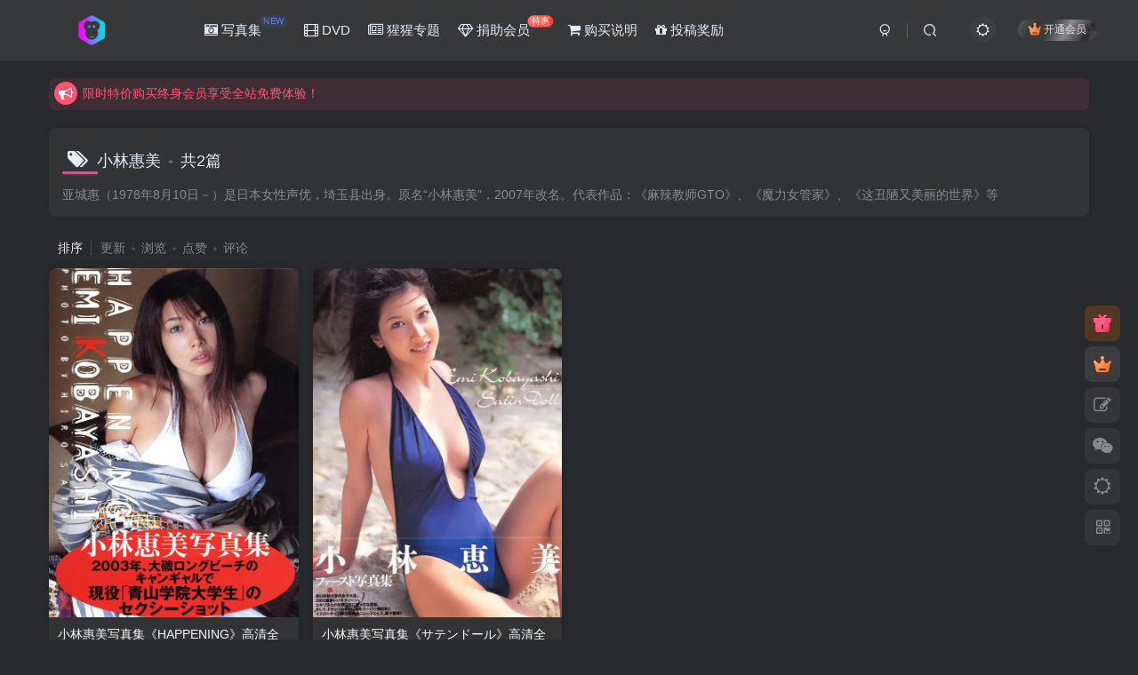

--- FILE ---
content_type: text/html; charset=UTF-8
request_url: https://xxzhiku.com/tag/xiao-lin-hui-mei
body_size: 11344
content:
<!DOCTYPE HTML>
<html lang="zh-CN">
<head>
	<meta charset="UTF-8">
	<link rel="dns-prefetch" href="//apps.bdimg.com">
	<meta http-equiv="X-UA-Compatible" content="IE=edge,chrome=1">
	<meta name="viewport" content="width=device-width, initial-scale=1.0, user-scalable=0, minimum-scale=1.0, maximum-scale=0.0, viewport-fit=cover">
	<meta http-equiv="Cache-Control" content="no-transform" />
	<meta http-equiv="Cache-Control" content="no-siteapp" />
	<meta name='robots' content='max-image-preview:large' />
<title>小林惠美-猩猩智库 - 提供高质量日系写真</title><meta name="keywords" content="小林惠美">
<meta name="description" content="亚城惠（1978年8月10日－）是日本女性声优，埼玉县出身。原名“小林惠美”，2007年改名。代表作品：《麻辣教师GTO》、《魔力女管家》、《这丑陋又美丽的世界》等">
<link rel="canonical" href="https://xxzhiku.com/tag/xiao-lin-hui-mei" /><link rel='stylesheet' id='wp-block-library-css' href='https://xxzhiku.com/wp-includes/css/dist/block-library/style.min.css?ver=6.3.1' type='text/css' media='all' />
<style id='classic-theme-styles-inline-css' type='text/css'>
/*! This file is auto-generated */
.wp-block-button__link{color:#fff;background-color:#32373c;border-radius:9999px;box-shadow:none;text-decoration:none;padding:calc(.667em + 2px) calc(1.333em + 2px);font-size:1.125em}.wp-block-file__button{background:#32373c;color:#fff;text-decoration:none}
</style>
<style id='global-styles-inline-css' type='text/css'>
body{--wp--preset--color--black: #000000;--wp--preset--color--cyan-bluish-gray: #abb8c3;--wp--preset--color--white: #ffffff;--wp--preset--color--pale-pink: #f78da7;--wp--preset--color--vivid-red: #cf2e2e;--wp--preset--color--luminous-vivid-orange: #ff6900;--wp--preset--color--luminous-vivid-amber: #fcb900;--wp--preset--color--light-green-cyan: #7bdcb5;--wp--preset--color--vivid-green-cyan: #00d084;--wp--preset--color--pale-cyan-blue: #8ed1fc;--wp--preset--color--vivid-cyan-blue: #0693e3;--wp--preset--color--vivid-purple: #9b51e0;--wp--preset--gradient--vivid-cyan-blue-to-vivid-purple: linear-gradient(135deg,rgba(6,147,227,1) 0%,rgb(155,81,224) 100%);--wp--preset--gradient--light-green-cyan-to-vivid-green-cyan: linear-gradient(135deg,rgb(122,220,180) 0%,rgb(0,208,130) 100%);--wp--preset--gradient--luminous-vivid-amber-to-luminous-vivid-orange: linear-gradient(135deg,rgba(252,185,0,1) 0%,rgba(255,105,0,1) 100%);--wp--preset--gradient--luminous-vivid-orange-to-vivid-red: linear-gradient(135deg,rgba(255,105,0,1) 0%,rgb(207,46,46) 100%);--wp--preset--gradient--very-light-gray-to-cyan-bluish-gray: linear-gradient(135deg,rgb(238,238,238) 0%,rgb(169,184,195) 100%);--wp--preset--gradient--cool-to-warm-spectrum: linear-gradient(135deg,rgb(74,234,220) 0%,rgb(151,120,209) 20%,rgb(207,42,186) 40%,rgb(238,44,130) 60%,rgb(251,105,98) 80%,rgb(254,248,76) 100%);--wp--preset--gradient--blush-light-purple: linear-gradient(135deg,rgb(255,206,236) 0%,rgb(152,150,240) 100%);--wp--preset--gradient--blush-bordeaux: linear-gradient(135deg,rgb(254,205,165) 0%,rgb(254,45,45) 50%,rgb(107,0,62) 100%);--wp--preset--gradient--luminous-dusk: linear-gradient(135deg,rgb(255,203,112) 0%,rgb(199,81,192) 50%,rgb(65,88,208) 100%);--wp--preset--gradient--pale-ocean: linear-gradient(135deg,rgb(255,245,203) 0%,rgb(182,227,212) 50%,rgb(51,167,181) 100%);--wp--preset--gradient--electric-grass: linear-gradient(135deg,rgb(202,248,128) 0%,rgb(113,206,126) 100%);--wp--preset--gradient--midnight: linear-gradient(135deg,rgb(2,3,129) 0%,rgb(40,116,252) 100%);--wp--preset--font-size--small: 13px;--wp--preset--font-size--medium: 20px;--wp--preset--font-size--large: 36px;--wp--preset--font-size--x-large: 42px;--wp--preset--spacing--20: 0.44rem;--wp--preset--spacing--30: 0.67rem;--wp--preset--spacing--40: 1rem;--wp--preset--spacing--50: 1.5rem;--wp--preset--spacing--60: 2.25rem;--wp--preset--spacing--70: 3.38rem;--wp--preset--spacing--80: 5.06rem;--wp--preset--shadow--natural: 6px 6px 9px rgba(0, 0, 0, 0.2);--wp--preset--shadow--deep: 12px 12px 50px rgba(0, 0, 0, 0.4);--wp--preset--shadow--sharp: 6px 6px 0px rgba(0, 0, 0, 0.2);--wp--preset--shadow--outlined: 6px 6px 0px -3px rgba(255, 255, 255, 1), 6px 6px rgba(0, 0, 0, 1);--wp--preset--shadow--crisp: 6px 6px 0px rgba(0, 0, 0, 1);}:where(.is-layout-flex){gap: 0.5em;}:where(.is-layout-grid){gap: 0.5em;}body .is-layout-flow > .alignleft{float: left;margin-inline-start: 0;margin-inline-end: 2em;}body .is-layout-flow > .alignright{float: right;margin-inline-start: 2em;margin-inline-end: 0;}body .is-layout-flow > .aligncenter{margin-left: auto !important;margin-right: auto !important;}body .is-layout-constrained > .alignleft{float: left;margin-inline-start: 0;margin-inline-end: 2em;}body .is-layout-constrained > .alignright{float: right;margin-inline-start: 2em;margin-inline-end: 0;}body .is-layout-constrained > .aligncenter{margin-left: auto !important;margin-right: auto !important;}body .is-layout-constrained > :where(:not(.alignleft):not(.alignright):not(.alignfull)){max-width: var(--wp--style--global--content-size);margin-left: auto !important;margin-right: auto !important;}body .is-layout-constrained > .alignwide{max-width: var(--wp--style--global--wide-size);}body .is-layout-flex{display: flex;}body .is-layout-flex{flex-wrap: wrap;align-items: center;}body .is-layout-flex > *{margin: 0;}body .is-layout-grid{display: grid;}body .is-layout-grid > *{margin: 0;}:where(.wp-block-columns.is-layout-flex){gap: 2em;}:where(.wp-block-columns.is-layout-grid){gap: 2em;}:where(.wp-block-post-template.is-layout-flex){gap: 1.25em;}:where(.wp-block-post-template.is-layout-grid){gap: 1.25em;}.has-black-color{color: var(--wp--preset--color--black) !important;}.has-cyan-bluish-gray-color{color: var(--wp--preset--color--cyan-bluish-gray) !important;}.has-white-color{color: var(--wp--preset--color--white) !important;}.has-pale-pink-color{color: var(--wp--preset--color--pale-pink) !important;}.has-vivid-red-color{color: var(--wp--preset--color--vivid-red) !important;}.has-luminous-vivid-orange-color{color: var(--wp--preset--color--luminous-vivid-orange) !important;}.has-luminous-vivid-amber-color{color: var(--wp--preset--color--luminous-vivid-amber) !important;}.has-light-green-cyan-color{color: var(--wp--preset--color--light-green-cyan) !important;}.has-vivid-green-cyan-color{color: var(--wp--preset--color--vivid-green-cyan) !important;}.has-pale-cyan-blue-color{color: var(--wp--preset--color--pale-cyan-blue) !important;}.has-vivid-cyan-blue-color{color: var(--wp--preset--color--vivid-cyan-blue) !important;}.has-vivid-purple-color{color: var(--wp--preset--color--vivid-purple) !important;}.has-black-background-color{background-color: var(--wp--preset--color--black) !important;}.has-cyan-bluish-gray-background-color{background-color: var(--wp--preset--color--cyan-bluish-gray) !important;}.has-white-background-color{background-color: var(--wp--preset--color--white) !important;}.has-pale-pink-background-color{background-color: var(--wp--preset--color--pale-pink) !important;}.has-vivid-red-background-color{background-color: var(--wp--preset--color--vivid-red) !important;}.has-luminous-vivid-orange-background-color{background-color: var(--wp--preset--color--luminous-vivid-orange) !important;}.has-luminous-vivid-amber-background-color{background-color: var(--wp--preset--color--luminous-vivid-amber) !important;}.has-light-green-cyan-background-color{background-color: var(--wp--preset--color--light-green-cyan) !important;}.has-vivid-green-cyan-background-color{background-color: var(--wp--preset--color--vivid-green-cyan) !important;}.has-pale-cyan-blue-background-color{background-color: var(--wp--preset--color--pale-cyan-blue) !important;}.has-vivid-cyan-blue-background-color{background-color: var(--wp--preset--color--vivid-cyan-blue) !important;}.has-vivid-purple-background-color{background-color: var(--wp--preset--color--vivid-purple) !important;}.has-black-border-color{border-color: var(--wp--preset--color--black) !important;}.has-cyan-bluish-gray-border-color{border-color: var(--wp--preset--color--cyan-bluish-gray) !important;}.has-white-border-color{border-color: var(--wp--preset--color--white) !important;}.has-pale-pink-border-color{border-color: var(--wp--preset--color--pale-pink) !important;}.has-vivid-red-border-color{border-color: var(--wp--preset--color--vivid-red) !important;}.has-luminous-vivid-orange-border-color{border-color: var(--wp--preset--color--luminous-vivid-orange) !important;}.has-luminous-vivid-amber-border-color{border-color: var(--wp--preset--color--luminous-vivid-amber) !important;}.has-light-green-cyan-border-color{border-color: var(--wp--preset--color--light-green-cyan) !important;}.has-vivid-green-cyan-border-color{border-color: var(--wp--preset--color--vivid-green-cyan) !important;}.has-pale-cyan-blue-border-color{border-color: var(--wp--preset--color--pale-cyan-blue) !important;}.has-vivid-cyan-blue-border-color{border-color: var(--wp--preset--color--vivid-cyan-blue) !important;}.has-vivid-purple-border-color{border-color: var(--wp--preset--color--vivid-purple) !important;}.has-vivid-cyan-blue-to-vivid-purple-gradient-background{background: var(--wp--preset--gradient--vivid-cyan-blue-to-vivid-purple) !important;}.has-light-green-cyan-to-vivid-green-cyan-gradient-background{background: var(--wp--preset--gradient--light-green-cyan-to-vivid-green-cyan) !important;}.has-luminous-vivid-amber-to-luminous-vivid-orange-gradient-background{background: var(--wp--preset--gradient--luminous-vivid-amber-to-luminous-vivid-orange) !important;}.has-luminous-vivid-orange-to-vivid-red-gradient-background{background: var(--wp--preset--gradient--luminous-vivid-orange-to-vivid-red) !important;}.has-very-light-gray-to-cyan-bluish-gray-gradient-background{background: var(--wp--preset--gradient--very-light-gray-to-cyan-bluish-gray) !important;}.has-cool-to-warm-spectrum-gradient-background{background: var(--wp--preset--gradient--cool-to-warm-spectrum) !important;}.has-blush-light-purple-gradient-background{background: var(--wp--preset--gradient--blush-light-purple) !important;}.has-blush-bordeaux-gradient-background{background: var(--wp--preset--gradient--blush-bordeaux) !important;}.has-luminous-dusk-gradient-background{background: var(--wp--preset--gradient--luminous-dusk) !important;}.has-pale-ocean-gradient-background{background: var(--wp--preset--gradient--pale-ocean) !important;}.has-electric-grass-gradient-background{background: var(--wp--preset--gradient--electric-grass) !important;}.has-midnight-gradient-background{background: var(--wp--preset--gradient--midnight) !important;}.has-small-font-size{font-size: var(--wp--preset--font-size--small) !important;}.has-medium-font-size{font-size: var(--wp--preset--font-size--medium) !important;}.has-large-font-size{font-size: var(--wp--preset--font-size--large) !important;}.has-x-large-font-size{font-size: var(--wp--preset--font-size--x-large) !important;}
.wp-block-navigation a:where(:not(.wp-element-button)){color: inherit;}
:where(.wp-block-post-template.is-layout-flex){gap: 1.25em;}:where(.wp-block-post-template.is-layout-grid){gap: 1.25em;}
:where(.wp-block-columns.is-layout-flex){gap: 2em;}:where(.wp-block-columns.is-layout-grid){gap: 2em;}
.wp-block-pullquote{font-size: 1.5em;line-height: 1.6;}
</style>
<link rel='stylesheet' id='_bootstrap-css' href='https://xxzhiku.com/wp-content/themes/zibll/css/bootstrap.min.css?ver=7.9_beta2' type='text/css' media='all' />
<link rel='stylesheet' id='_fontawesome-css' href='https://xxzhiku.com/wp-content/themes/zibll/css/font-awesome.min.css?ver=7.9_beta2' type='text/css' media='all' />
<link rel='stylesheet' id='_main-css' href='https://xxzhiku.com/wp-content/themes/zibll/css/main.min.css?ver=7.9_beta2' type='text/css' media='all' />
<script type='text/javascript' src='https://xxzhiku.com/wp-content/themes/zibll/js/libs/jquery.min.js?ver=7.9_beta2' id='jquery-js'></script>
<link rel='shortcut icon' href='https://xxzhiku.com/wp-content/uploads/2022/05/f50c73d00fda.png'><link rel='icon' href='https://xxzhiku.com/wp-content/uploads/2022/05/f50c73d00fda.png'><link rel='apple-touch-icon-precomposed' href='https://xxzhiku.com/wp-content/uploads/2022/05/cc35d4b8e796.png'><meta name='msapplication-TileImage' content='https://xxzhiku.com/wp-content/uploads/2022/05/cc35d4b8e796.png'><style>body{--theme-color:#f04494;--focus-shadow-color:rgba(240,68,148,.4);--focus-color-opacity1:rgba(240,68,148,.1);--posts-card-scale:140%;--mian-max-width:1200px;}.enlighter-default .enlighter{max-height:400px;overflow-y:auto !important;}.enlighter-toolbar{display:none !important;}@media (max-width:640px) {
		.meta-right .meta-view{
			display: unset !important;
		}
	}</style><meta name='apple-mobile-web-app-title' content='猩猩智库 - 提供高质量日系写真'><!--[if IE]><script src="https://xxzhiku.com/wp-content/themes/zibll/js/libs/html5.min.js"></script><![endif]-->	</head>
<body class="archive tag tag-xiao-lin-hui-mei tag-602 dark-theme nav-fixed site-layout-1 fps-accelerat">
		<div style="position: fixed;z-index: -999;left: -5000%;"><img src="https://xxzhiku.com/cdn/images/theme/Saito-Asuka.jpg" alt="小林惠美-猩猩智库 - 提供高质量日系写真"></div>	    <header class="header header-layout-1">
        <nav class="navbar navbar-top center">
            <div class="container-fluid container-header">
                <div class="navbar-header">
			<div class="navbar-brand"><a class="navbar-logo" href="https://xxzhiku.com"><img src="https://xxzhiku.com/wp-content/uploads/2022/05/1bb87d41d15f.png" switch-src="https://xxzhiku.com/wp-content/uploads/2022/05/1bb87d41d15f.png" alt="猩猩智库 - 提供高质量的日系写真！" >
			</a></div>
			<button type="button" data-toggle-class="mobile-navbar-show" data-target="body" class="navbar-toggle"><i class="em12 css-icon i-menu"><i></i></i></button><a class="main-search-btn navbar-toggle" href="javascript:;"><svg class="icon" aria-hidden="true"><use xlink:href="#icon-search"></use></svg></a>
		</div>                <div class="collapse navbar-collapse">
                    <ul class="nav navbar-nav"><li id="menu-item-6209" class="menu-item menu-item-type-taxonomy menu-item-object-category menu-item-6209"><a href="https://xxzhiku.com/ri-xi-xie-zhen"><i class="fa fa-camera-retro" aria-hidden="true"></i> 写真集<badge class="c-blue-2">NEW</badge></a></li>
<li id="menu-item-6210" class="menu-item menu-item-type-taxonomy menu-item-object-category menu-item-6210"><a href="https://xxzhiku.com/ri-xi-shi-pin"><i class="fa fa-film" aria-hidden="true"></i> DVD</a></li>
<li id="menu-item-10568" class="menu-item menu-item-type-custom menu-item-object-custom menu-item-10568"><a href="https://xxzhiku.com/zhen-xuan"><i class="fa fa-newspaper-o" aria-hidden="true"></i> 猩猩专题</a></li>
<li id="menu-item-6212" class="menu-item menu-item-type-custom menu-item-object-custom menu-item-6212"><a href="/user/vip"><i class="fa fa-diamond" aria-hidden="true"></i> 捐助会员<badge class="jb-red">特惠</badge></a></li>
<li id="menu-item-6283" class="menu-item menu-item-type-custom menu-item-object-custom menu-item-6283"><a href="/pay-xxzhiku"><i class="fa fa-shopping-cart" aria-hidden="true"></i> 购买说明</a></li>
<li id="menu-item-6304" class="menu-item menu-item-type-custom menu-item-object-custom menu-item-6304"><a href="/tougaojiangli"><i class="fa fa-gift" aria-hidden="true"></i> 投稿奖励</a></li>
</ul><div class="navbar-form navbar-right hide show-nav-but" style="margin-right:-10px;"><a data-toggle-class data-target=".nav.navbar-nav" href="javascript:;" class="but"><svg class="" aria-hidden="true" data-viewBox="0 0 1024 1024" viewBox="0 0 1024 1024"><use xlink:href="#icon-menu_2"></use></svg></a></div><div class="navbar-form navbar-right navbar-but"><span class="hover-show inline-block"><a class="signin-loader but jb-red radius payvip-icon ml10" href="javascript:;"><svg class="em12 mr3" aria-hidden="true" data-viewBox="0 0 1024 1024" viewBox="0 0 1024 1024"><use xlink:href="#icon-vip_1"></use></svg>开通会员</a><div class="sub-menu hover-show-con sub-vip-card"><div class="vip-card pointer level-1 vip-theme1 signin-loader" vip-level="1">
    <div class="abs-center vip-baicon"><img  class="lazyload img-icon " src="https://xxzhiku.com/wp-content/themes/zibll/img/thumbnail-null.svg" data-src="https://xxzhiku.com/wp-content/themes/zibll/img/vip-1.svg" title="VIP" alt="VIP"></div><div class="vip-img abs-right"><img  class="lazyload img-icon " src="https://xxzhiku.com/wp-content/themes/zibll/img/thumbnail-null.svg" data-src="https://xxzhiku.com/wp-content/themes/zibll/img/vip-1.svg" title="VIP" alt="VIP"></div><div class="relative"><div class="vip-name mb10"><span class="mr6"><img  class="lazyload img-icon " src="https://xxzhiku.com/wp-content/themes/zibll/img/thumbnail-null.svg" data-src="https://xxzhiku.com/wp-content/themes/zibll/img/vip-1.svg" title="VIP" alt="VIP"></span>开通VIP</div><ul class="mb10 relative"><li>VIP区资源免费下载</li>
<li>VIP区内容免费畅读</li>
<li>每天都会更新写真</li>
<li>本站已稳定运营5年</li></ul><a class="but jb-blue radius payvip-button" href="javascript:;">开通VIP</a></div>
    </div></div></span></div><div class="navbar-form navbar-right"><a href="javascript:;" class="toggle-theme toggle-radius"><i class="fa fa-toggle-theme"></i></a></div><div class="navbar-form navbar-right">
					<ul class="list-inline splitters relative">
						<li><a href="javascript:;" class="btn signin-loader"><svg class="icon" aria-hidden="true" data-viewBox="50 0 924 924" viewBox="50 0 924 924"><use xlink:href="#icon-user"></use></svg></a>
							<ul class="sub-menu">
							<div class="padding-10"><div class="sub-user-box"><div class="text-center"><div><a class="em09 signin-loader but jb-red radius4 payvip-icon btn-block mt10" href="javascript:;"><svg class="em12 mr10" aria-hidden="true" data-viewBox="0 0 1024 1024" viewBox="0 0 1024 1024"><use xlink:href="#icon-vip_1"></use></svg>开通会员 尊享会员权益</a></div><div class="flex jsa header-user-href"><a href="javascript:;" class="signin-loader"><div class="badg mb6 toggle-radius c-blue"><svg class="icon" aria-hidden="true" data-viewBox="50 0 924 924" viewBox="50 0 924 924"><use xlink:href="#icon-user"></use></svg></div><div class="c-blue">登录</div></a><a href="javascript:;" class="signup-loader"><div class="badg mb6 toggle-radius c-green"><svg class="icon" aria-hidden="true"><use xlink:href="#icon-signup"></use></svg></div><div class="c-green">注册</div></a><a target="_blank" rel="nofollow" href="https://xxzhiku.com/user-sign?tab=resetpassword&redirect_to=https://xxzhiku.com/tag/xiao-lin-hui-mei"><div class="badg mb6 toggle-radius c-purple"><svg class="icon" aria-hidden="true"><use xlink:href="#icon-user_rp"></use></svg></div><div class="c-purple">找回密码</div></a></div></div></div></div>
							</ul>
						</li><li class="relative"><a class="main-search-btn btn nav-search-btn" href="javascript:;"><svg class="icon" aria-hidden="true"><use xlink:href="#icon-search"></use></svg></a></li>
					</ul>
				</div>                </div>
            </div>
        </nav>
    </header>

    <div class="mobile-header">
        <nav  class="mobile-navbar visible-xs-block scroll-y mini-scrollbar top">
            <a href="javascript:;" class="toggle-theme toggle-radius"><i class="fa fa-toggle-theme"></i></a><ul class="mobile-menus theme-box"><li class="menu-item menu-item-type-taxonomy menu-item-object-category menu-item-6209"><a href="https://xxzhiku.com/ri-xi-xie-zhen"><i class="fa fa-camera-retro" aria-hidden="true"></i> 写真集<badge class="c-blue-2">NEW</badge></a></li>
<li class="menu-item menu-item-type-taxonomy menu-item-object-category menu-item-6210"><a href="https://xxzhiku.com/ri-xi-shi-pin"><i class="fa fa-film" aria-hidden="true"></i> DVD</a></li>
<li class="menu-item menu-item-type-custom menu-item-object-custom menu-item-10568"><a href="https://xxzhiku.com/zhen-xuan"><i class="fa fa-newspaper-o" aria-hidden="true"></i> 猩猩专题</a></li>
<li class="menu-item menu-item-type-custom menu-item-object-custom menu-item-6212"><a href="/user/vip"><i class="fa fa-diamond" aria-hidden="true"></i> 捐助会员<badge class="jb-red">特惠</badge></a></li>
<li class="menu-item menu-item-type-custom menu-item-object-custom menu-item-6283"><a href="/pay-xxzhiku"><i class="fa fa-shopping-cart" aria-hidden="true"></i> 购买说明</a></li>
<li class="menu-item menu-item-type-custom menu-item-object-custom menu-item-6304"><a href="/tougaojiangli"><i class="fa fa-gift" aria-hidden="true"></i> 投稿奖励</a></li>
</ul><div class="posts-nav-box" data-title="文章目录"></div><div class="sub-user-box"><div class="text-center"><div><a class="em09 signin-loader but jb-red radius4 payvip-icon btn-block mt10" href="javascript:;"><svg class="em12 mr10" aria-hidden="true" data-viewBox="0 0 1024 1024" viewBox="0 0 1024 1024"><use xlink:href="#icon-vip_1"></use></svg>开通会员 尊享会员权益</a></div><div class="flex jsa header-user-href"><a href="javascript:;" class="signin-loader"><div class="badg mb6 toggle-radius c-blue"><svg class="icon" aria-hidden="true" data-viewBox="50 0 924 924" viewBox="50 0 924 924"><use xlink:href="#icon-user"></use></svg></div><div class="c-blue">登录</div></a><a href="javascript:;" class="signup-loader"><div class="badg mb6 toggle-radius c-green"><svg class="icon" aria-hidden="true"><use xlink:href="#icon-signup"></use></svg></div><div class="c-green">注册</div></a><a target="_blank" rel="nofollow" href="https://xxzhiku.com/user-sign?tab=resetpassword&redirect_to=https://xxzhiku.com/tag/xiao-lin-hui-mei"><div class="badg mb6 toggle-radius c-purple"><svg class="icon" aria-hidden="true"><use xlink:href="#icon-user_rp"></use></svg></div><div class="c-purple">找回密码</div></a></div></div></div><div class="mobile-nav-widget"><div class="theme-box"><div class="box-body notop"><div class="title-theme">热门偶像</div></div><div class="zib-widget widget-tag-cloud author-tag"><a href="https://xxzhiku.com/tag/shan-yuan-xing-li" class="text-ellipsis but c-yellow">杉原杏璃</a><a href="https://xxzhiku.com/tag/shan-ben-you-mei" class="text-ellipsis but c-green">杉本有美</a><a href="https://xxzhiku.com/tag/zhi-tian-yin-yin" class="text-ellipsis but c-purple">志田音音</a><a href="https://xxzhiku.com/tag/ru-jiang-sha-ling" class="text-ellipsis but c-red">入江纱绫</a><a href="https://xxzhiku.com/tag/xue-ping-li-zuo" class="text-ellipsis but ">雪平莉左</a><a href="https://xxzhiku.com/tag/feng-tian-lu-na" class="text-ellipsis but c-blue-2">丰田露娜</a><a href="https://xxzhiku.com/tag/ju-di-ji-nai" class="text-ellipsis but c-yellow-2">菊地姬奈</a><a href="https://xxzhiku.com/tag/xiang-le-yi-zhi" class="text-ellipsis but c-green-2">相乐伊织</a><a href="https://xxzhiku.com/tag/da-he-tian-nan-na" class="text-ellipsis but c-purple-2">大和田南那</a><a href="https://xxzhiku.com/tag/miyu" class="text-ellipsis but c-red-2">MIYU</a><a href="https://xxzhiku.com/tag/hei-qi-cai-cai-zi" class="text-ellipsis but c-blue">黑崎菜菜子</a><a href="https://xxzhiku.com/tag/tian-yu-xi-chun" class="text-ellipsis but c-yellow">天羽希纯</a><a href="https://xxzhiku.com/tag/zhai-teng-gong-dai" class="text-ellipsis but c-green">斋藤恭代</a><a href="https://xxzhiku.com/tag/yong-wei-ma-li-ya" class="text-ellipsis but c-purple">永尾玛利亚</a><a href="https://xxzhiku.com/tag/wu-tian-ling-nai" class="text-ellipsis but c-red">武田玲奈</a><a href="https://xxzhiku.com/tag/feng-ze-li-nuo" class="text-ellipsis but ">逢泽莉娜</a><a href="https://xxzhiku.com/tag/du-wan-sha-ye-hua" class="text-ellipsis but c-blue-2">都丸纱也华</a><a href="https://xxzhiku.com/tag/chang-ze-mo-li-nai" class="text-ellipsis but c-yellow-2">长泽茉里奈</a><a href="https://xxzhiku.com/tag/gong-teng-mei-ying" class="text-ellipsis but c-green-2">工藤美樱</a><a href="https://xxzhiku.com/tag/da-jiu-bao-ying-zi" class="text-ellipsis but c-purple-2">大久保樱子</a><a href="https://xxzhiku.com/tag/zhen-ye-hui-li-cai" class="text-ellipsis but c-red-2">真野惠里菜</a><a href="https://xxzhiku.com/tag/akb48" class="text-ellipsis but c-blue">AKB48</a><a href="https://xxzhiku.com/tag/ma-chang-fu-mei-jia" class="text-ellipsis but c-yellow">马场富美加</a><a href="https://xxzhiku.com/tag/qian-chuan-li-nai" class="text-ellipsis but c-green">浅川梨奈</a><a href="https://xxzhiku.com/tag/%e6%9d%b1%e9%9b%b2%e3%81%86%e3%81%bf" class="text-ellipsis but c-purple">東雲うみ</a><a href="https://xxzhiku.com/tag/xiao-qi-ai" class="text-ellipsis but c-red">筱崎爱</a><a href="https://xxzhiku.com/tag/ling-lai-yao" class="text-ellipsis but ">绫濑遥</a><a href="https://xxzhiku.com/tag/chuan-jin-ming-ri-xiang" class="text-ellipsis but c-blue-2">川津明日香</a><a href="https://xxzhiku.com/tag/ben-xiang-you-ba" class="text-ellipsis but c-yellow-2">本乡柚巴</a><a href="https://xxzhiku.com/tag/ao-shan-he-sha" class="text-ellipsis but c-green-2">奥山和纱</a><a href="https://xxzhiku.com/tag/zuo-zuo-mu-xi" class="text-ellipsis but c-purple-2">佐佐木希</a><a href="https://xxzhiku.com/tag/jian-mei-he-zi" class="text-ellipsis but c-red-2">笕美和子</a><a href="https://xxzhiku.com/tag/ku-bei-zhen-xi" class="text-ellipsis but c-blue">堀北真希</a><a href="https://xxzhiku.com/tag/dao-zhong-sha-you-mei" class="text-ellipsis but c-yellow">道重沙由美</a><a href="https://xxzhiku.com/tag/yi-zhi-meng" class="text-ellipsis but c-green">伊织萌</a><a href="https://xxzhiku.com/tag/zuo-ye-chu-zi" class="text-ellipsis but c-purple">佐野雏子</a><a href="https://xxzhiku.com/tag/heng-ye-jin" class="text-ellipsis but c-red">横野堇</a><a href="https://xxzhiku.com/tag/mu-ye-zhen-li-ai" class="text-ellipsis but ">牧野真莉爱</a><a href="https://xxzhiku.com/tag/hua-cun-fei-niao" class="text-ellipsis but c-blue-2">华村飞鸟</a><a href="https://xxzhiku.com/tag/feng-tian-liu-fei" class="text-ellipsis but c-yellow-2">丰田留妃</a><a href="https://xxzhiku.com/tag/shang-xi-hui" class="text-ellipsis but c-green-2">上西惠</a><a href="https://xxzhiku.com/tag/bai-mu-you-ji" class="text-ellipsis but c-purple-2">柏木由纪</a><a href="https://xxzhiku.com/tag/nai-mu-ban-46" class="text-ellipsis but c-red-2">乃木坂46</a><a href="https://xxzhiku.com/tag/chu-kou-ya-li-sha" class="text-ellipsis but c-blue">出口亚梨沙</a><a href="https://xxzhiku.com/tag/bei-xiang-zhu-xi" class="text-ellipsis but c-yellow">北向珠夕</a><a href="https://xxzhiku.com/tag/tian-zhong-mei-jiu" class="text-ellipsis but c-green">田中美久</a><a href="https://xxzhiku.com/tag/gao-qi-jia-nai-mei" class="text-ellipsis but c-purple">高崎加奈美</a><a href="https://xxzhiku.com/tag/nai-yue-sai-nuo" class="text-ellipsis but c-red">奈月塞娜</a><a href="https://xxzhiku.com/tag/qing-shan-zhu" class="text-ellipsis but ">青山渚</a><a href="https://xxzhiku.com/tag/xiao-ri-xiang" class="text-ellipsis but c-blue-2">小日向ゆか</a></div></div></div>        </nav>
        <div class="fixed-body" data-toggle-class="mobile-navbar-show" data-target="body"></div>
    </div>
    <div class="container fluid-widget"><div class="theme-box"><div class="swiper-bulletin  c-red radius8"><div class="new-swiper"  data-interval="5000" data-direction="vertical" data-loop="true" data-autoplay="1">
            <div class="swiper-wrapper"><div class="swiper-slide  notice-slide">
            <a class="text-ellipsis" href="/user/vip"><div class="relative bulletin-icon mr6"><i class="abs-center fa fa-bullhorn"></i></div>限时特价购买终身会员享受全站免费体验！</a>
            </div><div class="swiper-slide  notice-slide">
            <a class="text-ellipsis" href="/user/balance"><div class="relative bulletin-icon mr6"><i class="abs-center fa fa-bullhorn"></i></div>限时双倍积分活动，单独购买兑换比例【1RMB =10积分】</a>
            </div></div>
            </div></div></div>
	</div><main role="main" class="container">
	<div class="content-wrap">
		<div class="content-layout">
						<div class="zib-widget"><h4 class="title-h-left"><i class="fa fa-tags em12 mr10 ml6" aria-hidden="true"></i>小林惠美<span class="icon-spot">共2篇</span></h4><div class="muted-2-color">亚城惠（1978年8月10日－）是日本女性声优，埼玉县出身。原名“小林惠美”，2007年改名。代表作品：《麻辣教师GTO》、《魔力女管家》、《这丑陋又美丽的世界》等</div></div><div class="posts-row ajaxpager"><div class="ajax-option ajax-replace" win-ajax-replace="filter"><div class="flex ac"><div class="option-dropdown splitters-this-r dropdown flex0">排序</div><ul class="list-inline scroll-x mini-scrollbar option-items"><a rel="nofollow" ajax-replace="true" class="ajax-next" href="https://xxzhiku.com/tag/xiao-lin-hui-mei?orderby=modified">更新</a><a rel="nofollow" ajax-replace="true" class="ajax-next" href="https://xxzhiku.com/tag/xiao-lin-hui-mei?orderby=views">浏览</a><a rel="nofollow" ajax-replace="true" class="ajax-next" href="https://xxzhiku.com/tag/xiao-lin-hui-mei?orderby=like">点赞</a><a rel="nofollow" ajax-replace="true" class="ajax-next" href="https://xxzhiku.com/tag/xiao-lin-hui-mei?orderby=comment_count">评论</a></ul></div></div><div></div><posts class="posts-item card ajax-item style3"><div class="item-thumbnail"><a target="_blank" href="https://xxzhiku.com/3350.html"><img src="https://xxzhiku.com/wp-content/themes/zibll/img/thumbnail.svg" data-src="https://xxzhiku.com/lantian/data/images/20220501xxzhiku/305817474b22ce7cfa98e4f89563be7b.jpg" alt="小林惠美写真集《HAPPENING》高清全本[115P]-猩猩智库 - 提供高质量日系写真" class="lazyload fit-cover radius8"></a></div><div class="item-body"><h2 class="item-heading"><a target="_blank" href="https://xxzhiku.com/3350.html">小林惠美写真集《HAPPENING》高清全本[115P]<span class="focus-color">清晰度：800*1200 / 大小：16M / 张数：115P</span></a></h2><div class="item-tags scroll-x no-scrollbar mb6"><a class="but c-blue" title="查看更多分类文章" href="https://xxzhiku.com/ri-xi-xie-zhen"><i class="fa fa-folder-open-o" aria-hidden="true"></i>日系写真集</a></div><div class="item-meta muted-2-color flex jsb ac"><item title="2019-08-12 00:00:00" class="icon-circle mln3">7年前</item><div class="meta-right"><item class="meta-comm"><a rel="nofollow" data-toggle="tooltip" title="去评论" href="https://xxzhiku.com/3350.html#respond"><svg class="icon" aria-hidden="true"><use xlink:href="#icon-comment"></use></svg>0</a></item><item class="meta-view"><svg class="icon" aria-hidden="true"><use xlink:href="#icon-view"></use></svg>960</item><item class="meta-like"><svg class="icon" aria-hidden="true"><use xlink:href="#icon-like"></use></svg>14</item></div></div></div></posts><posts class="posts-item card ajax-item style3"><div class="item-thumbnail"><a target="_blank" href="https://xxzhiku.com/3351.html"><img src="https://xxzhiku.com/wp-content/themes/zibll/img/thumbnail.svg" data-src="https://xxzhiku.com/lantian/data/images/20220501xxzhiku/9814cb0f21439788802dfa92ab03bef6.jpg" alt="小林惠美写真集《サテンドール》高清全本[97P]-猩猩智库 - 提供高质量日系写真" class="lazyload fit-cover radius8"></a></div><div class="item-body"><h2 class="item-heading"><a target="_blank" href="https://xxzhiku.com/3351.html">小林惠美写真集《サテンドール》高清全本[97P]<span class="focus-color">清晰度：800*1200 / 大小：8M / 张数：97P</span></a></h2><div class="item-tags scroll-x no-scrollbar mb6"><a class="but c-blue" title="查看更多分类文章" href="https://xxzhiku.com/ri-xi-xie-zhen"><i class="fa fa-folder-open-o" aria-hidden="true"></i>日系写真集</a></div><div class="item-meta muted-2-color flex jsb ac"><item title="2019-08-12 00:00:00" class="icon-circle mln3">7年前</item><div class="meta-right"><item class="meta-comm"><a rel="nofollow" data-toggle="tooltip" title="去评论" href="https://xxzhiku.com/3351.html#respond"><svg class="icon" aria-hidden="true"><use xlink:href="#icon-comment"></use></svg>0</a></item><item class="meta-view"><svg class="icon" aria-hidden="true"><use xlink:href="#icon-view"></use></svg>1080</item><item class="meta-like"><svg class="icon" aria-hidden="true"><use xlink:href="#icon-like"></use></svg>15</item></div></div></div></posts></div>					</div>
	</div>
	</main>
<div class="container fluid-widget"></div><footer class="footer">
		<div class="container-fluid container-footer">
		<ul class="list-inline"><li class="hidden-xs" style="max-width: 300px;"><p><a class="footer-logo" href="https://xxzhiku.com" title="猩猩智库 - 提供高质量的日系写真！">
                    <img src="https://xxzhiku.com/wp-content/themes/zibll/img/thumbnail-sm.svg" data-src="https://xxzhiku.com/wp-content/uploads/2022/05/f50c73d00fda.png" switch-src="https://xxzhiku.com/wp-content/uploads/2022/05/f50c73d00fda.png" alt="猩猩智库 - 提供高质量的日系写真！" class="lazyload" style="height: 40px;">
                </a></p><p class="title-h-left">猩猩智库</p><div class="footer-muted em09">为您提供高质量的日系写真套图，欢迎您的体验</div></li><li style="max-width: 550px;"><p class="fcode-links"><a href="https://xxzhiku.com/user">升级会员</a>
<a href="https://xxzhiku.com/" target="_blank">备用网址</a></p><div class="footer-muted em09">Copyright © 2023 · <a href="https://xxzhiku.com">猩猩智库-提供高质量的日系写真</a></div><div class="footer-contact mt10 hidden-xs"></div></li><li class="hidden-xs"></li></ul>	</div>
</footer>
    <script type="text/javascript">
        window._win = {
            views: '',
            www: 'https://xxzhiku.com',
            uri: 'https://xxzhiku.com/wp-content/themes/zibll',
            ver: '7.9_beta2',
            imgbox: '1',
            imgbox_type: 'group',
            imgbox_thumbs: '1',
            imgbox_zoom: '1',
            imgbox_full: '1',
            imgbox_play: '1',
            imgbox_down: '',
            sign_type: 'modal',
            signin_url: 'https://xxzhiku.com/user-sign?tab=signin&redirect_to=https%3A%2F%2Fxxzhiku.com%2Ftag%2Fxiao-lin-hui-mei',
            signup_url: 'https://xxzhiku.com/user-sign?tab=signup&redirect_to=https%3A%2F%2Fxxzhiku.com%2Ftag%2Fxiao-lin-hui-mei',
            ajax_url: 'https://xxzhiku.com/wp-admin/admin-ajax.php',
            ajaxpager: '',
            ajax_trigger: '<i class="fa fa-angle-right"></i>加载更多',
            ajax_nomore: '没有更多内容了',
            qj_loading: '',
            highlight_kg: '1',
            highlight_hh: '',
            highlight_btn: '',
            highlight_zt: 'dracula',
            highlight_white_zt: 'enlighter',
            highlight_dark_zt: 'dracula',
            upload_img_size: '4',
            img_upload_multiple: '6',
            upload_video_size: '30',
            upload_file_size: '30',
            upload_ext: 'jpg|jpeg|jpe|gif|png|bmp|tiff|tif|webp|ico|heic|asf|asx|wmv|wmx|wm|avi|divx|flv|mov|qt|mpeg|mpg|mpe|mp4|m4v|ogv|webm|mkv|3gp|3gpp|3g2|3gp2|txt|asc|c|cc|h|srt|csv|tsv|ics|rtx|css|vtt|dfxp|mp3|m4a|m4b|aac|ra|ram|wav|ogg|oga|flac|mid|midi|wma|wax|mka|rtf|pdf|class|tar|zip|gz|gzip|rar|7z|psd|xcf|doc|pot|pps|ppt|wri|xla|xls|xlt|xlw|mdb|mpp|docx|docm|dotx|dotm|xlsx|xlsm|xlsb|xltx|xltm|xlam|pptx|pptm|ppsx|ppsm|potx|potm|ppam|sldx|sldm|onetoc|onetoc2|onetmp|onepkg|oxps|xps|odt|odp|ods|odg|odc|odb|odf|wp|wpd|key|numbers|pages',
            user_upload_nonce: '44722bc78e',
            is_split_upload: '1',
            split_minimum_size: '20',
            comment_upload_img: ''
        }
    </script>
<div class="float-right round position-bottom"><span style="--this-bg:rgba(255, 111, 6, 0.2);" class="float-btn more-btn hover-show nowave" data-placement="left" title="优质广告" href="javascript:;"><svg class="icon" aria-hidden="true"><use xlink:href="#icon-gift-color"></use></svg><div style="width:240px;" class="hover-show-con dropdown-menu"><a href="https://www.xizi.fun/" target="_blank">
    <div class="flex c-red">
        <img class="flex0" alt="偶像资讯" src="/wp-content/uploads/img/xizi.png" height="30">
        <div class="flex1 ml10">
            <dt>优质广告位</dt>
            <div class="px12 mt10 muted-color">高清日系写真在线阅览，应有尽有偶像，高质量分享平台。</div>
            <div class="but mt10 p2-10 c-blue btn-block px12">查看详情</div>
        </div>
    </div>
</a></div></span><a style="--this-color:#f2c97d;--this-bg:rgba(62,62,67,0.9);" class="float-btn signin-loader" data-toggle="tooltip" data-placement="left" title="开通会员" href="javascript:;"><svg class="icon" aria-hidden="true"><use xlink:href="#icon-vip_1"></use></svg></a><a rel="nofollow" class="newadd-btns float-btn add-btn btn-newadd" href="https://xxzhiku.com/newposts"><i class="fa fa-pencil-square-o" aria-hidden="true"></i></a><a class="float-btn service-wechat hover-show nowave" title="扫码添加微信" href="javascript:;"><i class="fa fa-wechat"></i><div class="hover-show-con dropdown-menu"><img class="radius4 relative" width="100%" class="lazyload" src="https://xxzhiku.com/wp-content/themes/zibll/img/thumbnail-sm.svg" data-src="https://xxzhiku.com/wp-content/uploads/2023/05/f7fa027fce073942.jpg"  alt="扫码添加微信-猩猩智库 - 提供高质量日系写真"></div></a><a class="float-btn toggle-theme hover-show" data-toggle="tooltip" data-placement="left" title="切换主题" href="javascript:;"><i class="fa fa-toggle-theme"></i>
                </a><span class="float-btn qrcode-btn hover-show service-wechat"><i class="fa fa-qrcode"></i><div class="hover-show-con dropdown-menu"><div class="qrcode" data-size="100"></div><div class="mt6 px12 muted-color">在手机上浏览此页面</div></div></span><a class="float-btn ontop fade" data-toggle="tooltip" data-placement="left" title="返回顶部" href="javascript:(scrollTo());"><i class="fa fa-angle-up em12"></i></a></div><div mini-touch="nav_search" touch-direction="top" class="main-search fixed-body main-bg box-body navbar-search nopw-sm"><div class="container"><div class="mb20"><button class="close" data-toggle-class data-target=".navbar-search" ><svg class="ic-close" aria-hidden="true"><use xlink:href="#icon-close"></use></svg></button></div><div remote-box="https://xxzhiku.com/wp-admin/admin-ajax.php?action=search_box" load-click><div class="search-input"><p><i class="placeholder s1 mr6"></i><i class="placeholder s1 mr6"></i><i class="placeholder s1 mr6"></i></p><p class="placeholder k2"></p>
        <p class="placeholder t1"></p><p><i class="placeholder s1 mr6"></i><i class="placeholder s1 mr6"></i><i class="placeholder s1 mr6"></i><i class="placeholder s1 mr6"></i></p><p class="placeholder k1"></p><p class="placeholder t1"></p><p></p>
        <p class="placeholder k1" style="height: 80px;"></p>
        </div></div></div></div>    <div class="modal fade" id="u_sign" tabindex="-1" role="dialog">
        <div class="modal-dialog" role="document">
            <div class="sign-content">
                                <div class="sign zib-widget blur-bg relative">
                    <button class="close" data-dismiss="modal">
                        <svg class="ic-close" aria-hidden="true" data-viewBox="0 0 1024 1024" viewBox="0 0 1024 1024"><use xlink:href="#icon-close"></use></svg>                    </button>
                    <div class="text-center"><div class="sign-logo box-body"><img src="https://xxzhiku.com/wp-content/themes/zibll/img/thumbnail-sm.svg" data-src="https://xxzhiku.com/wp-content/uploads/2022/05/cc35d4b8e796.png" switch-src="https://xxzhiku.com/wp-content/uploads/2022/05/cc35d4b8e796.png" alt="猩猩智库 - 提供高质量的日系写真！" class="lazyload"></div></div>                    <div class="tab-content"><div class="tab-pane fade active in" id="tab-sign-in"><div class="box-body"><div class="title-h-left fa-2x">登录</div><a class="muted-color px12" href="#tab-sign-up" data-toggle="tab">没有账号？立即注册<i class="em12 ml3 fa fa-angle-right"></i></a></div><div id="sign-in"><form><div class="relative line-form mb10"><input type="text" name="username" class="line-form-input" tabindex="1" placeholder=""><i class="line-form-line"></i><div class="scale-placeholder">用户名或邮箱</div></div><div class="relative line-form mb10"><input type="password" name="password" class="line-form-input" tabindex="2" placeholder=""><div class="scale-placeholder">登录密码</div><div class="abs-right passw muted-2-color"><i class="fa-fw fa fa-eye"></i></div><i class="line-form-line"></i></div><input machine-verification="slider" type="hidden" name="captcha_mode" value="slider" slider-id=""><div class="relative line-form mb10 em09"><span class="muted-color form-checkbox"><input type="checkbox" id="remember" checked="checked" tabindex="4" name="remember" value="forever"><label for="remember" class="ml3">记住登录</label></span><span class="pull-right muted-2-color"><a rel="nofollow" class="muted-2-color" href="https://xxzhiku.com/user-sign?tab=resetpassword&redirect_to=https%3A%2F%2Fxxzhiku.com%2Ftag%2Fxiao-lin-hui-mei">找回密码</a></span></div><div class="box-body"><input type="hidden" name="action" value="user_signin"><button type="button" class="but radius jb-blue padding-lg signsubmit-loader btn-block"><i class="fa fa-sign-in mr10"></i>登录</button></div></form></div></div><div class="tab-pane fade" id="tab-sign-up"><div class="box-body"><div class="title-h-left fa-2x">注册</div><a class="muted-color px12" href="#tab-sign-in" data-toggle="tab">已有账号，立即登录<i class="em12 ml3 fa fa-angle-right"></i></a></div><form id="sign-up"><div class="relative line-form mb10"><input type="text" name="name" class="line-form-input" tabindex="1" placeholder=""><i class="line-form-line"></i><div class="scale-placeholder">设置用户名</div></div><div class="relative line-form mb10"><input type="password" name="password2" class="line-form-input" tabindex="3" placeholder=""><div class="scale-placeholder">设置密码</div><div class="abs-right passw muted-2-color"><i class="fa-fw fa fa-eye"></i></div><i class="line-form-line"></i></div><div class="relative line-form mb10"><input type="password" name="repassword" class="line-form-input" tabindex="4" placeholder=""><div class="scale-placeholder">重复密码</div><div class="abs-right passw muted-2-color"><i class="fa-fw fa fa-eye"></i></div><i class="line-form-line"></i></div><input machine-verification="slider" type="hidden" name="captcha_mode" value="slider" slider-id=""><div class="box-body"><input type="hidden" name="action" value="user_signup"><button type="button" class="but radius jb-green padding-lg signsubmit-loader btn-block"><svg class="icon mr10" aria-hidden="true" data-viewBox="0 0 1024 1024" viewBox="0 0 1024 1024"><use xlink:href="#icon-signup"></use></svg>注册</button></div></form></div></div>                </div>
            </div>
        </div>
    </div>
<script type='text/javascript' src='https://xxzhiku.com/wp-content/themes/zibll/js/libs/bootstrap.min.js?ver=7.9_beta2' id='bootstrap-js'></script>
<script type='text/javascript' src='https://xxzhiku.com/wp-content/themes/zibll/js/loader.js?ver=7.9_beta2' id='_loader-js'></script>
<!--FOOTER_CODE_START-->
<script>
var _hmt = _hmt || [];
(function() {
  var hm = document.createElement("script");
  hm.src = "https://hm.baidu.com/hm.js?c801a5410f40093ea649a71736d0ed2b";
  var s = document.getElementsByTagName("script")[0]; 
  s.parentNode.insertBefore(hm, s);
})();
</script>
<!--FOOTER_CODE_END-->
    <!--baidu_push_js-->
    <script type="text/javascript">
        (function() {
            var bp = document.createElement('script');
            var curProtocol = window.location.protocol.split(':')[0];
            if (curProtocol === 'https') {
                bp.src = 'https://zz.bdstatic.com/linksubmit/push.js';
            } else {
                bp.src = 'http://push.zhanzhang.baidu.com/push.js';
            }
            var s = document.getElementsByTagName("script")[0];
            s.parentNode.insertBefore(bp, s);
        })();
    </script>
    <!--baidu_push_js-->
    <script type="text/javascript">
        console.log("数据库查询：42次 | 页面生成耗时：239.976ms");
    </script>

</body>
</html>

--- FILE ---
content_type: text/html; charset=UTF-8
request_url: https://xxzhiku.com/wp-admin/admin-ajax.php?action=get_current_user
body_size: -40
content:
{"id":0,"is_logged_in":true,"user_data":[],"num_queries":9,"timer_stop":"170.165ms","error":false}